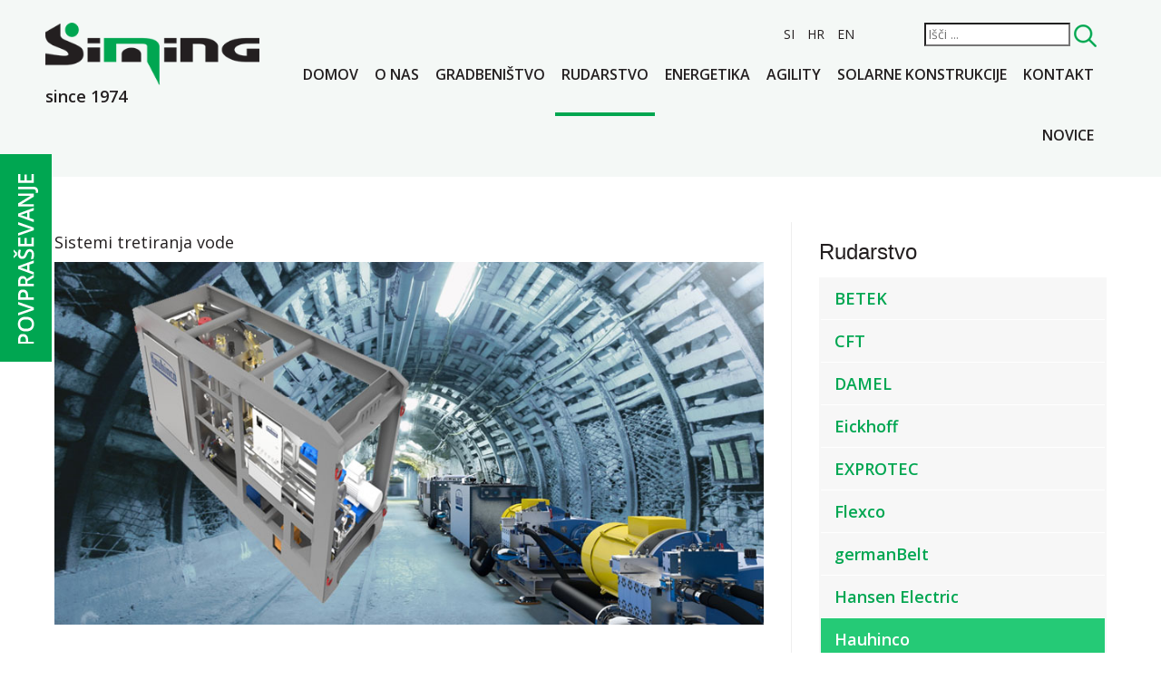

--- FILE ---
content_type: text/html; charset=utf-8
request_url: https://siming.eu/rudarstvo/hauhinco/19-hauhinco/171-sistemi-testiranja-vode-2.html
body_size: 8931
content:
<!doctype html>
<!--[if IEMobile]><html class="iemobile" lang="sl-si"> <![endif]-->
<!--[if IE 8]>    <html class="no-js ie8" lang="sl-si"> <![endif]-->
<!--[if gt IE 8]><!-->  <html class="no-js" lang="sl-si"> <!--<![endif]-->

<head>
  <base href="https://siming.eu/rudarstvo/hauhinco/19-hauhinco/171-sistemi-testiranja-vode-2.html" />
	<meta http-equiv="content-type" content="text/html; charset=utf-8" />
	<meta name="author" content="petka" />
	<meta name="x-ua-compatible" content="IE=edge,chrome=1" />
	<title>Sistemi tretiranja vode</title>
	<link href="/templates/frontend/favicon.ico" rel="shortcut icon" type="image/vnd.microsoft.icon" />
	<link href="https://siming.eu/component/search/?Itemid=169&amp;catid=19&amp;id=171&amp;format=opensearch" rel="search" title="Iskanje Siming d.o.o." type="application/opensearchdescription+xml" />
	<link href="/templates/frontend/css/bootstrap.min.css" rel="stylesheet" type="text/css" />
	<link href="/templates/frontend/css/bootstrap-theme.min.css" rel="stylesheet" type="text/css" />
	<link href="/templates/frontend/css/template.css?f=0&amp;b=1&amp;fa=0&amp;v=1" rel="stylesheet" type="text/css" />
	<link href="/media/mod_languages/css/template.css?571258d78079b02fda9e16c24902e85f" rel="stylesheet" type="text/css" />
	<link href="/plugins/system/cookiespolicynotificationbar/assets/css/cpnb-style.min.css" rel="stylesheet" type="text/css" />
	<style type="text/css">


/* BEGIN: Cookies Policy Notification Bar - J! system plugin (Powered by: Web357.com) */
.cpnb-outer { border-color: rgba(240, 240, 240, 1); }
.cpnb-outer.cpnb-div-position-top { border-bottom-width: 1px; }
.cpnb-outer.cpnb-div-position-bottom { border-top-width: 1px; }
.cpnb-outer.cpnb-div-position-top-left, .cpnb-outer.cpnb-div-position-top-right, .cpnb-outer.cpnb-div-position-bottom-left, .cpnb-outer.cpnb-div-position-bottom-right { border-width: 1px; }
.cpnb-message { color: #000000; }
.cpnb-message a { color: #ffffff }
.cpnb-button, .cpnb-button-ok, .cpnb-m-enableAllButton { -webkit-border-radius: 4px; -moz-border-radius: 4px; border-radius: 4px; font-size: 12px; color: #ffffff; background-color: rgba(123, 138, 139, 1); }
.cpnb-button:hover, .cpnb-button:focus, .cpnb-button-ok:hover, .cpnb-button-ok:focus, .cpnb-m-enableAllButton:hover, .cpnb-m-enableAllButton:focus { color: #ffffff; background-color: rgba(54, 54, 54, 1); }
.cpnb-button-decline, .cpnb-button-delete, .cpnb-button-decline-modal, .cpnb-m-DeclineAllButton { color: #ffffff; background-color: rgba(123, 138, 139, 1); }
.cpnb-button-decline:hover, .cpnb-button-decline:focus, .cpnb-button-delete:hover, .cpnb-button-delete:focus, .cpnb-button-decline-modal:hover, .cpnb-button-decline-modal:focus, .cpnb-m-DeclineAllButton:hover, .cpnb-m-DeclineAllButton:focus { color: #ffffff; background-color: rgba(54, 54, 54, 1); }
.cpnb-button-cancel, .cpnb-button-reload, .cpnb-button-cancel-modal { color: #ffffff; background-color: rgba(123, 138, 139, 1); }
.cpnb-button-cancel:hover, .cpnb-button-cancel:focus, .cpnb-button-reload:hover, .cpnb-button-reload:focus, .cpnb-button-cancel-modal:hover, .cpnb-button-cancel-modal:focus { color: #ffffff; background-color: rgba(54, 54, 54, 1); }
.cpnb-button-settings, .cpnb-button-settings-modal { color: #ffffff; background-color: rgba(123, 138, 139, 1); }
.cpnb-button-settings:hover, .cpnb-button-settings:focus, .cpnb-button-settings-modal:hover, .cpnb-button-settings-modal:focus { color: #ffffff; background-color: rgba(54, 54, 54, 1); }
.cpnb-button-more-default, .cpnb-button-more-modal { color: #ffffff; background-color: rgba(123, 138, 139, 1); }
.cpnb-button-more-default:hover, .cpnb-button-more-modal:hover, .cpnb-button-more-default:focus, .cpnb-button-more-modal:focus { color: #ffffff; background-color: rgba(54, 54, 54, 1); }
.cpnb-m-SaveChangesButton { color: #ffffff; background-color: rgba(123, 138, 139, 1); }
.cpnb-m-SaveChangesButton:hover, .cpnb-m-SaveChangesButton:focus { color: #ffffff; background-color: rgba(54, 54, 54, 1); }
@media only screen and (max-width: 600px) {
.cpnb-left-menu-toggle::after, .cpnb-left-menu-toggle-button {
content: "Categories";
}
}
/* END: Cookies Policy Notification Bar - J! system plugin (Powered by: Web357.com) */

	</style>
	<script src="/media/jui/js/jquery.min.js?571258d78079b02fda9e16c24902e85f" type="text/javascript"></script>
	<script src="/media/jui/js/jquery-noconflict.js?571258d78079b02fda9e16c24902e85f" type="text/javascript"></script>
	<script src="/media/jui/js/jquery-migrate.min.js?571258d78079b02fda9e16c24902e85f" type="text/javascript"></script>
	<script src="/media/system/js/caption.js?571258d78079b02fda9e16c24902e85f" type="text/javascript"></script>
	<script src="/templates/frontend/js/jquery-1.10.2.min.js" type="text/javascript"></script>
	<script src="/templates/frontend/js/jquery-noconflict.js" type="text/javascript"></script>
	<script src="/templates/frontend/js/bootstrap.min.js" type="text/javascript"></script>
	<!--[if lt IE 9]><script src="/media/system/js/html5fallback.js?571258d78079b02fda9e16c24902e85f" type="text/javascript"></script><![endif]-->
	<script src="/plugins/system/cookiespolicynotificationbar/assets/js/cookies-policy-notification-bar.min.js" type="text/javascript"></script>
	<script type="text/javascript">
jQuery(window).on('load',  function() {
				new JCaption('img.caption');
			});

// BEGIN: Cookies Policy Notification Bar - J! system plugin (Powered by: Web357.com)
var cpnb_config = {"w357_position":"bottom","w357_hide_after_time":"display_always","w357_duration":"60","w357_animate_duration":"1000","w357_limit":"0","w357_message":"To spletno mesto uporablja piškotke za namen izboljšave delovanja spletnega mesta.","w357_display_ok_btn":"1","w357_buttonText":"Sprejmi","w357_display_decline_btn":"1","w357_buttonDeclineText":"Zavrni","w357_display_cancel_btn":"0","w357_buttonCancelText":"Cancel","w357_display_settings_btn":"1","w357_buttonSettingsText":"Nastavitve","w357_buttonMoreText":"Preberi več","w357_buttonMoreLink":"\/piskotki.html","w357_display_more_info_btn":"1","w357_fontColor":"#000000","w357_linkColor":"#ffffff","w357_fontSize":"12px","w357_backgroundColor":"rgba(255, 255, 255, 0.9)","w357_borderWidth":"1","w357_body_cover":"1","w357_overlay_state":"0","w357_overlay_color":"rgba(10, 10, 10, 0.3)","w357_height":"auto","w357_cookie_name":"cookiesDirective","w357_link_target":"_self","w357_popup_width":"800","w357_popup_height":"600","w357_customText":"\u003Ch2\u003EPiškotki\u003C\/h2\u003E\r\n\u003Cp\u003E \u003C\/p\u003E\r\n\u003Cp\u003EPiškotki \u003Cb\u003Eniso nič novega\u003C\/b\u003E, vsi obiskovalci spletnih strani imamo na svojih računalnikih, tablicah, mobitelih shranjenih že veliko piškotkov z različnih spletnih strani. Novo je zgolj to, da z novo zakonodajo (ZEKom-1) prihaja do sprememb gl​ede obveščanja oz. soglašanja obiskovalcev z njihovo uporabo.\u003C\/p\u003E\r\n\u003Cp\u003E \u003C\/p\u003E\r\n\u003Cp\u003E\u003Cstrong\u003EKAJ SO PIŠKOTKI?\u003C\/strong\u003E\u003Cbr \/\u003E\u003Cbr \/\u003ESo male besedilne datoteke, ki jih večina spletnih mest shrani v naprave, s katerimi uporabniki dostopajo do interneta z namenom prepoznavanja posameznih naprav, ki so jih uporabniki uporabili pri dostopu. Njihovo shranjevanje je pod popolnim nadzorom brskalnika, ki ga ima uporabnik - ta lahko \u003Cb\u003Eshranjevanje piškotkov po želji omeji ali onemogoči\u003C\/b\u003E. Piškotki \u003Cb\u003Eniso škodljivi \u003C\/b\u003Ein \u003Cb\u003Eso vedno časovno omejeni\u003C\/b\u003E.\u003C\/p\u003E\r\n\u003Cp\u003E \u003C\/p\u003E\r\n\u003Cp\u003E\u003Cstrong\u003EZAKAJ SO PIŠKOTKI POTREBNI?\u003C\/strong\u003E\u003C\/p\u003E\r\n\u003Cp\u003E \u003C\/p\u003E\r\n\u003Cp\u003ESo temeljnega pomena za \u003Cb\u003Ezagotavljanje uporabniku prijaznih spletnih storitev\u003C\/b\u003E. Interakcija med spletnim uporabnikom in spletnim mestom je s pomočjo piškotkov hitrejša in enostavnejša. Z njihovo pomočjo si spletno mesto zapomni posameznikove preference in izkušnje, s tem je prihranjen čas, brskanje po spletnih mestih pa bolj učinkovito in prijazno.\u003C\/p\u003E\r\n\u003Cp\u003E \u003C\/p\u003E\r\n\u003Cp\u003E\u003Cstrong\u003ENekaj konkretnih primerov uporabe piškotkov:\u003C\/strong\u003E\u003C\/p\u003E\r\n\u003Cul\u003E\r\n\u003Cli\u003E\u003Cb\u003Eza boljšo uporabniško izkušnjo\u003C\/b\u003E spletne strani obiskovalcem prilagodimo prikaz vsebine glede na pretekle obiske,\u003C\/li\u003E\r\n\u003Cli\u003Eza \u003Cb\u003Eshranjevanje izbire \u003C\/b\u003Epri ustvarjanju ožjega izbora naprav in ponudbe ter njihove primerjave,\u003C\/li\u003E\r\n\u003Cli\u003Ena delih spletnih mestih, kjer je potrebna prijava, \u003Cb\u003Evas ohranimo prijavljene,\u003C\/b\u003E\u003C\/li\u003E\r\n\u003Cli\u003Eza prepoznavanje vaše naprave (računalnik, tablica, mobitel), ki omogoča \u003Cb\u003Eprilagajanje prikaza vsebine vaši napravi,\u003C\/b\u003E\u003C\/li\u003E\r\n\u003Cli\u003Eza\u003Cb\u003E spremljanje obiska\u003C\/b\u003E, kar omogoča preverjanje učinkovitosti prikaza vsebin in ustreznosti oglasov ter stalno izboljšavo spletnih strani,\u003C\/li\u003E\r\n\u003Cli\u003E\u003Cb\u003Eza delovanje določenih storitev so nujni \u003C\/b\u003E(npr. spletne banke, spletne trgovine in druge oblike e-poslovanja ...).\u003C\/li\u003E\r\n\u003C\/ul\u003E\r\n\u003Cp\u003E\u003Cstrong\u003E\u003Cbr \/\u003E\u003C\/strong\u003E\u003Cstrong\u003EObvezni \/ nujni piškotki tega spletnega mesta\u003C\/strong\u003E \u003C\/p\u003E\r\n\u003Cp\u003E \u003C\/p\u003E\r\n\u003Ctable border=\u00221\u0022 summary=\u0022tabela_piskotki\u0022 width=\u0022100%\u0022 cellspacing=\u00220\u0022 cellpadding=\u00225\u0022\u003E\r\n\u003Ctbody\u003E\r\n\u003Ctr\u003E\r\n\u003Ctd style=\u0022width: 20%;\u0022 valign=\u0022top\u0022\u003E\r\n\u003Cp\u003E\u003Cb\u003EIme piškotka\u003C\/b\u003E\u003C\/p\u003E\r\n\u003C\/td\u003E\r\n\u003Ctd style=\u0022width: 60%;\u0022 valign=\u0022top\u0022\u003E\r\n\u003Cp\u003E\u003Cb\u003EOpis\u003C\/b\u003E\u003C\/p\u003E\r\n\u003C\/td\u003E\r\n\u003Ctd style=\u0022width: 20%;\u0022 valign=\u0022top\u0022\u003E\r\n\u003Cp\u003E\u003Cb\u003EIzdajatelj piškotkov\u003C\/b\u003E\u003C\/p\u003E\r\n\u003C\/td\u003E\r\n\u003C\/tr\u003E\r\n\u003Ctr\u003E\r\n\u003Ctd style=\u0022width: 21.6028%;\u0022 valign=\u0022top\u0022\u003E\r\n\u003Cp\u003E_ga, _gat, _gid\u003C\/p\u003E\r\n\u003C\/td\u003E\r\n\u003Ctd style=\u0022width: 57.3972%;\u0022 valign=\u0022top\u0022\u003E\r\n\u003Cp\u003EPiškotki zunanjega ponudnika Google Analytics z namenom statističnega spremljanja spletne strani.\u003C\/p\u003E\r\n\u003C\/td\u003E\r\n\u003Ctd style=\u0022width: 16%;\u0022 valign=\u0022top\u0022\u003E\r\n\u003Cp\u003E2 leti\u003C\/p\u003E\r\n\u003C\/td\u003E\r\n\u003C\/tr\u003E\r\n\u003Ctr\u003E\r\n\u003Ctd style=\u0022width: 21.6028%;\u0022 valign=\u0022top\u0022\u003E\r\n\u003Cp\u003EPHPSESSID\u003C\/p\u003E\r\n\u003Cp\u003E(npr. 78736a31cd8af52aa334373ba8864103)\u003C\/p\u003E\r\n\u003C\/td\u003E\r\n\u003Ctd style=\u0022width: 57.3972%;\u0022 valign=\u0022top\u0022\u003EHranjenje vrednosti vaše seje. Zagotavlja konsistenco uporabniške izkušnje na vseh straneh znotraj ene seje. \u003C\/td\u003E\r\n\u003Ctd style=\u0022width: 16%;\u0022 valign=\u0022top\u0022\u003EZa čas seje. \u003C\/td\u003E\r\n\u003C\/tr\u003E\r\n\u003Ctr\u003E\r\n\u003Ctd style=\u0022width: 21.6028%;\u0022 valign=\u0022top\u0022\u003E\r\n\u003Cp\u003E \u003C\/p\u003E\r\n\u003C\/td\u003E\r\n\u003Ctd style=\u0022width: 57.3972%;\u0022 valign=\u0022top\u0022\u003E \u003C\/td\u003E\r\n\u003Ctd style=\u0022width: 16%;\u0022 valign=\u0022top\u0022\u003E \u003C\/td\u003E\r\n\u003C\/tr\u003E\r\n\u003C\/tbody\u003E\r\n\u003C\/table\u003E\r\n\u003Cp\u003E \u003C\/p\u003E\r\n\u003Chr \/\u003E","w357_more_info_btn_type":"menu_item","w357_blockCookies":"1","w357_autoAcceptAfterScrolling":"0","w357_numOfScrolledPixelsBeforeAutoAccept":"300","w357_reloadPageAfterAccept":"0","w357_enableConfirmationAlerts":"0","w357_confirm_allow_msg":"Performing this action will enable all cookies set by this website. Are you sure that you want to enable all cookies on this website?","w357_confirm_delete_msg":"Performing this action will remove all cookies set by this website. Are you sure that you want to disable and delete all cookies from your browser?","w357_show_in_iframes":"0","w357_shortcode_is_enabled_on_this_page":0,"w357_base_url":"https:\/\/siming.eu\/","w357_current_url":"https:\/\/siming.eu\/rudarstvo\/hauhinco\/19-hauhinco\/171-sistemi-testiranja-vode-2.html","w357_always_display":"0","w357_expiration_cookieAccept":"365","w357_expiration_cookieDecline":"180","w357_expiration_cookieCancel":"3"};
// END: Cookies Policy Notification Bar - J! system plugin (Powered by: Web357.com)


// BEGIN: Cookies Policy Notification Bar - J! system plugin (Powered by: Web357.com)
var cpnb_cookiesCategories = {"cookie_categories_group0":{"cookie_category_id":"required-cookies","cookie_category_name":"Nujno potrebni piškotki","cookie_category_description":"To so piškotki, ki so vedno omogočeni in so nujno potrebni za delovanje spletne strani. Uporabljajo se za nastavitve obiskovalca kot so npr. potrditev ali zavrnitev piškotkov, izbira jezika in podobno.\r\n\u003Cbr \/\u003E\r\nTeh piškotkov ni mogoče onemogočiti.\r\n\u003Cbr \/\u003E\u003Cbr \/\u003E\r\n\u003Ca href=\u0022piskotki\u0022\u003EVeč o piškotkih\u003C\/a\u003E","cookie_category_checked_by_default":"2","cookie_category_status":"1"},"cookie_categories_group1":{"cookie_category_id":"analytical-cookies","cookie_category_name":"Piškotki za analitiko","cookie_category_description":"Ti se uporabljajo za beleženje analitike obiskanosti spletne strani. Zagotavljajo nam podatke na podlagi katerih lahko zagotovimo boljšo uporabniško izkušnjo.\r\n\u003Cbr \/\u003E\u003Cbr \/\u003E\r\n\u003Ca href=\u0022piskotki\u0022\u003EVeč o piškotkih\u003C\/a\u003E","cookie_category_checked_by_default":"1","cookie_category_status":"1"},"cookie_categories_group2":{"cookie_category_id":"social-media-cookies","cookie_category_name":"Social Media","cookie_category_description":"These cookies allow you to share Website content with social media platforms (e.g., Facebook, Twitter, Instagram). We have no control over these cookies as they are set by the social media platforms themselves.","cookie_category_checked_by_default":"1","cookie_category_status":"0"},"cookie_categories_group3":{"cookie_category_id":"targeted-advertising-cookies","cookie_category_name":"Targeted Advertising Cookies","cookie_category_description":"Advertising and targeting cookies are used to deliver advertisements more relevant to you, but can also limit the number of times you see an advertisement and be used to chart the effectiveness of an ad campaign by tracking users’ clicks. They can also provide security in transactions. They are usually placed by third-party advertising networks with a website operator’s permission but can be placed by the operator themselves. They can remember that you have visited a website, and this information can be shared with other organizations, including other advertisers. They cannot determine who you are though, as the data collected is never linked to your profile. ","cookie_category_checked_by_default":"1","cookie_category_status":"0"}};
// END: Cookies Policy Notification Bar - J! system plugin (Powered by: Web357.com)


// BEGIN: Cookies Policy Notification Bar - J! system plugin (Powered by: Web357.com)
var cpnb_manager = {"w357_m_modalState":"1","w357_m_floatButtonState":"0","w357_m_floatButtonPosition":"bottom_left","w357_m_HashLink":"cookies","w357_m_modal_menuItemSelectedBgColor":"rgba(200, 200, 200, 1)","w357_m_saveChangesButtonColorAfterChange":"rgba(123, 138, 139, 1)","w357_m_floatButtonIconSrc":"https:\/\/siming.eu\/plugins\/system\/cookiespolicynotificationbar\/assets\/icons\/cpnb-cookies-manager-icon-1-64x64.png","w357_m_floatButtonText":"Cookies Manager","w357_m_modalHeadingText":"Advanced Cookie Settings","w357_m_checkboxText":"Omogoči","w357_m_lockedText":" ","w357_m_EnableAllButtonText":"Sprejmem","w357_m_DeclineAllButtonText":"Zavrni","w357_m_SaveChangesButtonText":"Shrani nastavitve","w357_m_confirmationAlertRequiredCookies":"Piškotki so nujno potrebni za to spletno mesto. Piškotkov ne morete onemogočiti. Hvala za razumevanje!"};
// END: Cookies Policy Notification Bar - J! system plugin (Powered by: Web357.com)

	</script>

  <meta name="viewport" content="width=device-width, initial-scale=1.0, maximum-scale=1.0, user-scalable=0" />
  <link rel="apple-touch-icon-precomposed" href="/templates/frontend/images/apple-touch-icon-57x57-precomposed.png">
  <link rel="apple-touch-icon-precomposed" sizes="72x72" href="/templates/frontend/images/apple-touch-icon-72x72-precomposed.png">
  <link rel="apple-touch-icon-precomposed" sizes="114x114" href="/templates/frontend/images/apple-touch-icon-114x114-precomposed.png">
  <link rel="apple-touch-icon-precomposed" sizes="144x144" href="/templates/frontend/images/apple-touch-icon-144x144-precomposed.png">
  <link href="https://fonts.googleapis.com/css?family=Open+Sans:300,400,600,700&amp;subset=latin-ext" rel="stylesheet">
  <link href="/templates/frontend/css/fonts.css" rel="stylesheet" type="text/css" />
  <!--[if lte IE 8]>
    <script src="http://html5shim.googlecode.com/svn/trunk/html5.js"></script>
      <![endif]-->
<script>
    /* Number counter */
        jQuery(document).ready(function($) {
          $(window).scroll(startCounter);
            function startCounter() {
            if ($(window).scrollTop() > 1000) {
                $(window).off("scroll", startCounter);
        $('.count').each(function () {
            var $this = $(this);
            jQuery({ Counter: 0 }).animate({ Counter: $this.text() }, {
                duration: 2000,
                easing: 'swing',
                step: function () {
                    $this.text(Math.ceil(this.Counter));
                }
            });
        });
      }
    }
    
  });
</script>

<script src='https://maps.googleapis.com/maps/api/js?v=3.exp&key=AIzaSyAptld6bf0Xr_sKlRM2afORaU874UR0R0g'></script>
<script>
  (function(i,s,o,g,r,a,m){i['GoogleAnalyticsObject']=r;i[r]=i[r]||function(){
  (i[r].q=i[r].q||[]).push(arguments)},i[r].l=1*new Date();a=s.createElement(o),
  m=s.getElementsByTagName(o)[0];a.async=1;a.src=g;m.parentNode.insertBefore(a,m)
  })(window,document,'script','https://www.google-analytics.com/analytics.js','ga');

  ga('create', 'UA-35395592-45', 'auto');
  ga('send', 'pageview');

</script>

<!-- BEGIN: Google Analytics -->
<script>console.log("Google analytics javascript code goes here...")</script>
<!-- END: Google Analytics -->
</head>
  
<body class="page hauhinco ">
  
<div class="top">
  <div class="content-full">
    <div class="logotip">		<div class="moduletable">
						

<div class="custom"  >
	<p><a href="/index.php" rel="alternate"><img src="/images/siming_logo.png" width="275" height="80" /></a></p>
<p><span class="since">since 1974</span></p></div>
		</div>
	</div>
    
    <div class="desno-top">
      <div class="iskalnik">
        <div class="jeziki">		<div class="moduletable">
						<div class="mod-languages">

	<ul class="lang-inline" dir="ltr">
									<li class="lang-active">
			<a href="https://siming.eu/rudarstvo/hauhinco/19-hauhinco/171-sistemi-testiranja-vode-2.html">
							SI						</a>
			</li>
								<li>
			<a href="/hr/rudarstvo/hauhinco.html">
							HR						</a>
			</li>
								<li>
			<a href="/en/mining/hauhinco.html">
							EN						</a>
			</li>
				</ul>

</div>
		</div>
	</div>
        <div class="isci">		<div class="moduletable">
						<div class="search">
	<form action="/rudarstvo/hauhinco.html" method="post" class="form-inline" role="search">
		<label for="mod-search-searchword88" class="element-invisible"> </label> <input name="searchword" id="mod-search-searchword88" maxlength="200"  class="inputbox search-query input-medium" type="search" placeholder="Išči ..." /> <input type="image" alt="Iskanje" class="button" src="/templates/frontend/images/searchButton.gif" onclick="this.form.searchword.focus();"/>		<input type="hidden" name="task" value="search" />
		<input type="hidden" name="option" value="com_search" />
		<input type="hidden" name="Itemid" value="169" />
	</form>
</div>
		</div>
	</div>
      </div>
      <div class="meni">
        <nav class="navbar navbar-default">
      <div class="container-fluid">
          <div class="navbar-header">
            <button type="button" class="navbar-toggle collapsed" data-toggle="collapse" data-target="#navbar" aria-expanded="false" aria-controls="navbar">
              <span class="sr-only">Toggle navigation</span>
              <span class="icon-bar"></span>
              <span class="icon-bar"></span>
              <span class="icon-bar"></span>
            </button>
          </div>
        <div class="collapse navbar-collapse">
          		<div class="moduletable_menu">
						<ul class="nav menu">
<li class="item-251 first"><a href="https://siming.eu/"  ><span>DOMOV</span></a></li><li class="item-145"><a href="/o-nas.html" ><span>O NAS</span></a></li><li class="item-159 deeper parent"><a href="/gradbenistvo.html" ><span>GRADBENIŠTVO</span></a><ul class="nav-child unstyled small"><li class="item-286 first"><a href="/gradbenistvo/betek-2.html" ><span>BETEK</span></a></li><li class="item-161"><a href="/gradbenistvo/hazemag.html" ><span>Hazemag</span></a></li><li class="item-164"><a href="/gradbenistvo/terra.html" ><span>Terra</span></a></li><li class="item-162 last"><a href="/gradbenistvo/thiele.html" ><span>Thiele</span></a></li></ul></li><li class="item-165 active deeper parent"><a href="/rudarstvo.html" ><span>RUDARSTVO</span></a><ul class="nav-child unstyled small"><li class="item-281 first"><a href="/rudarstvo/betek.html" ><span>BETEK</span></a></li><li class="item-275"><a href="/rudarstvo/cft-gmbh-compact-filter-technic.html" ><span>CFT</span></a></li><li class="item-297"><a href="/rudarstvo/damel-s-a.html" ><span>DAMEL</span></a></li><li class="item-166"><a href="/rudarstvo/eickhoff.html" ><span>Eickhoff</span></a></li><li class="item-294"><a href="/rudarstvo/exprotec-sp-z-o-o.html" ><span>EXPROTEC</span></a></li><li class="item-225"><a href="/rudarstvo/fe.html" ><span>Flexco</span></a></li><li class="item-256"><a href="/rudarstvo/germanbelt.html" ><span>germanBelt</span></a></li><li class="item-262"><a href="/rudarstvo/hansen-electric.html" ><span>Hansen Electric</span></a></li><li class="item-169 current active"><a href="/rudarstvo/hauhinco.html" ><span>Hauhinco</span></a></li><li class="item-174"><a href="/rudarstvo/hazemag.html" ><span>Hazemag</span></a></li><li class="item-274"><a href="/rudarstvo/hydro-rem-sp-z-o-o-sp-k.html" ><span>Hydro-Rem</span></a></li><li class="item-175"><a href="/rudarstvo/j-d-neuhaus.html" ><span>J.D. Neuhaus</span></a></li><li class="item-170"><a href="/rudarstvo/knapheide.html" ><span>Knapheide</span></a></li><li class="item-171"><a href="/rudarstvo/korfmann.html" ><span>Korfmann</span></a></li><li class="item-182"><a href="/rudarstvo/kse-lights.html" ><span>KSE Lights</span></a></li><li class="item-289"><a href="/rudarstvo/mci.html" ><span>MCI</span></a></li><li class="item-179"><a href="/rudarstvo/putzmeister.html" ><span>Putzmeister</span></a></li><li class="item-245"><a href="/rudarstvo/petrofer-rudarstvo-si.html" ><span>Petrofer</span></a></li><li class="item-172"><a href="/rudarstvo/teseco.html" ><span>Teseco</span></a></li><li class="item-168"><a href="/rudarstvo/thiele-2.html" ><span>Thiele</span></a></li><li class="item-173"><a href="/rudarstvo/tiefenbach-control.html" ><span>TIEFENBACH Control Systems</span></a></li><li class="item-254"><a href="/rudarstvo/ulma.html" ><span>Ulma</span></a></li><li class="item-288"><a href="/rudarstvo/weihai-haiwang-hydrocyclone.html" ><span>Weihai Haiwang Hydrocyclone</span></a></li><li class="item-300"><a href="/rudarstvo/zam-servis-s-r-o.html" ><span>ZAM-SERVIS</span></a></li><li class="item-258 last"><a href="/rudarstvo/zmj.html" ><span>ZMJ</span></a></li></ul></li><li class="item-303 deeper parent"><a href="/energetika.html" ><span>ENERGETIKA</span></a><ul class="nav-child unstyled small"><li class="item-304 first"><a href="/energetika/sintek.html" ><span>SİNTEK</span></a></li></ul></li><li class="item-154"><a href="/agility.html" ><span>AGILITY</span></a></li><li class="item-279"><a href="/solarne-konstrukcije.html" ><span>SOLARNE KONSTRUKCIJE</span></a></li><li class="item-146"><a href="/povprasevanje.html" ><span>KONTAKT</span></a></li><li class="item-216 last deeper parent"><a href="/arhiv-novic.html" ><span>NOVICE</span></a><ul class="nav-child unstyled small"><li class="item-233 first"><a href="/images/SIMING-katalog-Junij-2025.pdf"  ><span>KATALOG</span></a></li><li class="item-147"><a href="/arhiv-novic/reference.html" ><span>REFERENCE</span></a></li><li class="item-157 last"><a href="/arhiv-novic/sejmi-si.html" ><span>SEJMI</span></a></li></ul></li></ul>
		</div>
	
        </div>
            
        <div id="navbar" class="collapse navbar-collapse">
          <ul class="nav navbar-nav menu-s">
            		<div class="moduletable_menu">
						<ul class="nav menu">
<li class="item-251 first"><a href="https://siming.eu/"  ><span>DOMOV</span></a></li><li class="item-145"><a href="/o-nas.html" ><span>O NAS</span></a></li><li class="item-159 deeper parent"><a href="/gradbenistvo.html" ><span>GRADBENIŠTVO</span></a><ul class="nav-child unstyled small"><li class="item-286 first"><a href="/gradbenistvo/betek-2.html" ><span>BETEK</span></a></li><li class="item-161"><a href="/gradbenistvo/hazemag.html" ><span>Hazemag</span></a></li><li class="item-164"><a href="/gradbenistvo/terra.html" ><span>Terra</span></a></li><li class="item-162 last"><a href="/gradbenistvo/thiele.html" ><span>Thiele</span></a></li></ul></li><li class="item-165 active deeper parent"><a href="/rudarstvo.html" ><span>RUDARSTVO</span></a><ul class="nav-child unstyled small"><li class="item-281 first"><a href="/rudarstvo/betek.html" ><span>BETEK</span></a></li><li class="item-275"><a href="/rudarstvo/cft-gmbh-compact-filter-technic.html" ><span>CFT</span></a></li><li class="item-297"><a href="/rudarstvo/damel-s-a.html" ><span>DAMEL</span></a></li><li class="item-166"><a href="/rudarstvo/eickhoff.html" ><span>Eickhoff</span></a></li><li class="item-294"><a href="/rudarstvo/exprotec-sp-z-o-o.html" ><span>EXPROTEC</span></a></li><li class="item-225"><a href="/rudarstvo/fe.html" ><span>Flexco</span></a></li><li class="item-256"><a href="/rudarstvo/germanbelt.html" ><span>germanBelt</span></a></li><li class="item-262"><a href="/rudarstvo/hansen-electric.html" ><span>Hansen Electric</span></a></li><li class="item-169 current active"><a href="/rudarstvo/hauhinco.html" ><span>Hauhinco</span></a></li><li class="item-174"><a href="/rudarstvo/hazemag.html" ><span>Hazemag</span></a></li><li class="item-274"><a href="/rudarstvo/hydro-rem-sp-z-o-o-sp-k.html" ><span>Hydro-Rem</span></a></li><li class="item-175"><a href="/rudarstvo/j-d-neuhaus.html" ><span>J.D. Neuhaus</span></a></li><li class="item-170"><a href="/rudarstvo/knapheide.html" ><span>Knapheide</span></a></li><li class="item-171"><a href="/rudarstvo/korfmann.html" ><span>Korfmann</span></a></li><li class="item-182"><a href="/rudarstvo/kse-lights.html" ><span>KSE Lights</span></a></li><li class="item-289"><a href="/rudarstvo/mci.html" ><span>MCI</span></a></li><li class="item-179"><a href="/rudarstvo/putzmeister.html" ><span>Putzmeister</span></a></li><li class="item-245"><a href="/rudarstvo/petrofer-rudarstvo-si.html" ><span>Petrofer</span></a></li><li class="item-172"><a href="/rudarstvo/teseco.html" ><span>Teseco</span></a></li><li class="item-168"><a href="/rudarstvo/thiele-2.html" ><span>Thiele</span></a></li><li class="item-173"><a href="/rudarstvo/tiefenbach-control.html" ><span>TIEFENBACH Control Systems</span></a></li><li class="item-254"><a href="/rudarstvo/ulma.html" ><span>Ulma</span></a></li><li class="item-288"><a href="/rudarstvo/weihai-haiwang-hydrocyclone.html" ><span>Weihai Haiwang Hydrocyclone</span></a></li><li class="item-300"><a href="/rudarstvo/zam-servis-s-r-o.html" ><span>ZAM-SERVIS</span></a></li><li class="item-258 last"><a href="/rudarstvo/zmj.html" ><span>ZMJ</span></a></li></ul></li><li class="item-303 deeper parent"><a href="/energetika.html" ><span>ENERGETIKA</span></a><ul class="nav-child unstyled small"><li class="item-304 first"><a href="/energetika/sintek.html" ><span>SİNTEK</span></a></li></ul></li><li class="item-154"><a href="/agility.html" ><span>AGILITY</span></a></li><li class="item-279"><a href="/solarne-konstrukcije.html" ><span>SOLARNE KONSTRUKCIJE</span></a></li><li class="item-146"><a href="/povprasevanje.html" ><span>KONTAKT</span></a></li><li class="item-216 last deeper parent"><a href="/arhiv-novic.html" ><span>NOVICE</span></a><ul class="nav-child unstyled small"><li class="item-233 first"><a href="/images/SIMING-katalog-Junij-2025.pdf"  ><span>KATALOG</span></a></li><li class="item-147"><a href="/arhiv-novic/reference.html" ><span>REFERENCE</span></a></li><li class="item-157 last"><a href="/arhiv-novic/sejmi-si.html" ><span>SEJMI</span></a></li></ul></li></ul>
		</div>
	
          </ul>
        </div>
    </nav>

      </div>
    </div>

  </div>
</div>

<div class="gumb-fix gumb-slide">		<div class="moduletable">
						

<div class="custom"  >
	<p><a href="/si/povprasevanje" rel="alternate"><img src="/images/ikone/kontakt.png" alt="" /></a></p></div>
		</div>
	</div>



<div class="novice">
  <div class="content">
        <div class="vsebina">
      <div class="item-page" itemscope itemtype="https://schema.org/Article">
	<meta itemprop="inLanguage" content="sl-SI" />
	
		
						
		
	
	
		
								<div itemprop="articleBody">
		<p><span class="naslov_XL naslov_L">Sistemi tretiranja vode</span><img src="/images/slike/sistemi-testiranja-vode.jpg" alt="" /></p>
 
<p> </p>
<p>Hauhinco je bilo eno izmed prvih podjetij, ki je razvilo sistem tretiranja vode s certifikatom za podzemno rudarstvo. Pri tem se je Hauhinco odzval na problem številnih rudnikov in proizvajalcev širokih čel za  rudarstvo, kateri so imeli težavo z zelo umazano in slano vodo.</p>
<p> </p>
<p>Rezultat tega je postaja za destilacijo, katera zagotavlja vzdržljivostne zahteve rudarstva.</p>
<p><span class="naslov_L">Prednosti tovrstnega sistema:</span></p>
<ul>
<li>Sistem deluje popolnoma samodejno, torej operater ni potreben</li>
<li>Ima opozorilni sistem za primer zamašitve filtrov</li>
<li>Membranski sistem</li>
<li>Enostaven za vzdrževanje</li>
<li>Nizka poraba energije</li>
<li>Univerzalna uporabnost sistema</li>
<li>Ščiti in zagotavlja dolgo življenjsko dobo vašega sistema</li>
</ul>	</div>

	
							</div>

    </div>
    <div class="desno crta2">
      		<div class="moduletable">
							<h3>Rudarstvo</h3>
						<ul class="nav menu_desno">
<li class="item-281 first"><a href="/rudarstvo/betek.html" ><span>BETEK</span></a></li><li class="item-275"><a href="/rudarstvo/cft-gmbh-compact-filter-technic.html" ><span>CFT</span></a></li><li class="item-297"><a href="/rudarstvo/damel-s-a.html" ><span>DAMEL</span></a></li><li class="item-166"><a href="/rudarstvo/eickhoff.html" ><span>Eickhoff</span></a></li><li class="item-294"><a href="/rudarstvo/exprotec-sp-z-o-o.html" ><span>EXPROTEC</span></a></li><li class="item-225"><a href="/rudarstvo/fe.html" ><span>Flexco</span></a></li><li class="item-256"><a href="/rudarstvo/germanbelt.html" ><span>germanBelt</span></a></li><li class="item-262"><a href="/rudarstvo/hansen-electric.html" ><span>Hansen Electric</span></a></li><li class="item-169 current"><a href="/rudarstvo/hauhinco.html" ><span>Hauhinco</span></a></li><li class="item-174"><a href="/rudarstvo/hazemag.html" ><span>Hazemag</span></a></li><li class="item-274"><a href="/rudarstvo/hydro-rem-sp-z-o-o-sp-k.html" ><span>Hydro-Rem</span></a></li><li class="item-175"><a href="/rudarstvo/j-d-neuhaus.html" ><span>J.D. Neuhaus</span></a></li><li class="item-170"><a href="/rudarstvo/knapheide.html" ><span>Knapheide</span></a></li><li class="item-171"><a href="/rudarstvo/korfmann.html" ><span>Korfmann</span></a></li><li class="item-182"><a href="/rudarstvo/kse-lights.html" ><span>KSE Lights</span></a></li><li class="item-289"><a href="/rudarstvo/mci.html" ><span>MCI</span></a></li><li class="item-179"><a href="/rudarstvo/putzmeister.html" ><span>Putzmeister</span></a></li><li class="item-245"><a href="/rudarstvo/petrofer-rudarstvo-si.html" ><span>Petrofer</span></a></li><li class="item-172"><a href="/rudarstvo/teseco.html" ><span>Teseco</span></a></li><li class="item-168"><a href="/rudarstvo/thiele-2.html" ><span>Thiele</span></a></li><li class="item-173"><a href="/rudarstvo/tiefenbach-control.html" ><span>TIEFENBACH Control Systems</span></a></li><li class="item-254"><a href="/rudarstvo/ulma.html" ><span>Ulma</span></a></li><li class="item-288"><a href="/rudarstvo/weihai-haiwang-hydrocyclone.html" ><span>Weihai Haiwang Hydrocyclone</span></a></li><li class="item-300"><a href="/rudarstvo/zam-servis-s-r-o.html" ><span>ZAM-SERVIS</span></a></li><li class="item-258"><a href="/rudarstvo/zmj.html" ><span>ZMJ</span></a></li></ul>
		</div>
	
    </div>
      </div>
</div>



<div class="kontakt">
  <div class="content">
    		<div class="moduletable">
						

<div class="custom"  >
	<div class="width70">
<p><span style="font-size: 16pt;">Pokličite. Pišite. Zahtevajte ponudbo.</span></p>
<p>Nudimo vam ugodne, učinkovite in kakovostne rešitve.</p>
</div>
<div class="width30 right odmik-r">
<div class="gumb"><strong><a href="/si/povprasevanje" rel="alternate">POVPRAŠEVANJE</a></strong></div>
</div></div>
		</div>
	
  </div>
</div>


<div class="bott">
  <div class="content">
    <div class="width25"><a href="/index.php"><img src="/images/siming_logo_white.png" width="225" ></a></div> 
    <div class="width25 odmik-l">		<div class="moduletable">
						

<div class="custom"  >
	<p><span class="naslov_L">SIMING d.o.o.</span></p>
<p>Obrežje 7D,</p>
<p>8261 Jesenice na Dolenjskem,</p>
<p>SLOVENIJA</p>
<p> </p>
<p>Tel: +386 (0)7 4957 660</p>
<p>Fax: +386 (0)7 4957 662</p>
<p>E-mail: <span id="cloakc4ad48c6d0f54af789576e01c54ea112">Ta e-poštni naslov je zaščiten proti smetenju. Potrebujete Javascript za pogled.</span><script type='text/javascript'>
				document.getElementById('cloakc4ad48c6d0f54af789576e01c54ea112').innerHTML = '';
				var prefix = '&#109;a' + 'i&#108;' + '&#116;o';
				var path = 'hr' + 'ef' + '=';
				var addyc4ad48c6d0f54af789576e01c54ea112 = '&#105;nf&#111;' + '&#64;';
				addyc4ad48c6d0f54af789576e01c54ea112 = addyc4ad48c6d0f54af789576e01c54ea112 + 's&#105;m&#105;ng' + '&#46;' + '&#101;&#117;';
				var addy_textc4ad48c6d0f54af789576e01c54ea112 = '&#105;nf&#111;' + '&#64;' + 's&#105;m&#105;ng' + '&#46;' + '&#101;&#117;';document.getElementById('cloakc4ad48c6d0f54af789576e01c54ea112').innerHTML += '<a ' + path + '\'' + prefix + ':' + addyc4ad48c6d0f54af789576e01c54ea112 + '\'>'+addy_textc4ad48c6d0f54af789576e01c54ea112+'<\/a>';
		</script></p></div>
		</div>
	</div> 
    <div class="width25 odmik-l">		<div class="moduletable">
						

<div class="custom"  >
	<p><span class="naslov_L">NAVIGACIJA</span></p>
<p><a href="/index.php" rel="alternate">DOMOV</a></p>
<p><a href="/si/o-nas.html" rel="alternate">O NAS</a></p>
<p><a href="/si/gradbenistvo" rel="alternate">GRADBENIŠTVO</a></p>
<p><a href="/si/rudarstvo" rel="alternate">RUDARSTVO</a></p>
<p><a href="/si/agility.html" rel="alternate">PASJI PREDORI</a></p>
<p><a href="/si/reference" rel="alternate">REFERENCE</a></p>
<p><a href="/si/sejmi-si.html" rel="alternate">SEJMI</a></p>
<p><a href="/si/povprasevanje" rel="alternate">KONTAKT</a></p>
<p><a href="/videonadzor">GDPR</a></p></div>
		</div>
	</div> 
    <div class="width25 odmik-l odmik-t">		<div class="moduletable">
						

<div class="custom"  >
	<p><a class="gumb" href="/images/SIMING-katalog-Junij-2025.pdf" target="_blank" rel="noopener noreferrer">KATALOG SIMING</a></p></div>
		</div>
	</div> 
  </div>
</div>

<div class="pravice">
  Copyright © 2009-2026 www.siming.eu - All Rights reserved.
</div>

  
  
</body>

</html>



--- FILE ---
content_type: text/css
request_url: https://siming.eu/templates/frontend/css/template.css?f=0&b=1&fa=0&v=1
body_size: 3608
content:
/* FRONTEND CSS
*********************************************/
html {
  overflow-y: scroll;
}
body {
  background-color: #FFFFFF;
}

/* LAYOUT
*********************************************/
/* Floats */
.float-left {
  float: left;
}
.float-right {
  float: right;
}
.group:before,
.group:after {
  content: "";
  display: table;
}
.group:after {
  clear: both;
}
.ie7 .group {
  zoom: 1;
}

/* Media Queries
*********************************************/
/* Retina */
@media screen and (-webkit-min-device-pixel-ratio: 2), screen and (max--moz-device-pixel-ratio: 2) {
  
}
/* Landscape phones and down */
@media (max-width: 480px) {
  
}
/* Landscape phone to portrait tablet */
@media (max-width: 767px) {
  
}
/* Portrait tablet to landscape and desktop */
@media (min-width: 768px) and (max-width: 979px) {
  
}
/* Large desktop */
@media (min-width: 1200px) {
  
}

* { font-family: 'Open Sans', sans-serif;}
body {
   padding:0;
   margin:0;
   color: #231f20;
 }

h2 { 
	font-family: 'Open Sans', sans-serif;
	font-size: 26px;
	color: #231f20;
	margin: 0px;
	padding: 0px 0px 30px 0px;
}

/* table */

.weihai-haiwang-hydrocyclone .vsebina table tr td img, .mci .vsebina table tr td img, .exprotec-sp-z-o-o .vsebina table tr td img {
	border: 1px solid #eee;
}

.weihai-haiwang-hydrocyclone .vsebina table tr td, .mci .vsebina table tr td {
	vertical-align: top;
}

.content {
	position:relative;            
	max-width: 1200px;
	width:100%;
	margin:0 auto;
	padding: 0px 20px;
	line-height: 26px;      
}

.content-full {
	position:relative;            
	max-width: 1800px;
	width:100%;
	margin:0 auto;
	padding: 0px 50px;         
}

.content-small {
	position:relative;            
	max-width: 1000px;
	width:100%;
	margin:0 auto;
	padding: 0px 50px;         
}

.center {
	text-align:center;
}
.left {
    text-align:left;
}
.right {
    text-align:right;
}

.right-p {
	padding-right: 10%;
}

.crta {
	border-right: 1px solid #848283;
	height: auto;
}

.crta2 {
	border-left: 1px solid #eee;
	height: auto;
	padding-left: 30px;
}

.width20 {
	float: left;
	width: 20%;
	padding: 20px 20px 20px 0px;
	height: 130px;
	line-height: 22px;
}

.width25 {
	float: left;
	width: 25%;
}

.width30 {
	float: left;
	width: 30%;
}

.rezultat-1, .rezultat-3 {
	width: 32%;
	float: left;
}

.rezultat-2 {
	width: 36%;
	float: left;
}

.width33 {
	float: left;
	width: 33.33%;
}

.width50 {
	float: left;
	width: 50%;
}

.width70 {
	float: left;
	width: 70%;
}

.width100 {
	float: left;
	width: 100%;
}

.content a, .content-full a {
	color: #00a651;
}

.content a:hover, .content-full a:hover {
	color: #000;
	text-decoration: none;
}

img {
    vertical-align: bottom !important;
}

.vsebina img {
	vertical-align: middle !important;
}

.top {
	position: relative;
	width: 100%;
	background-color: #f4f8f6;
	padding: 25px 0px 0px 0px;
	min-height: 135px;
	float: left;
}

.logotip {
	float: left;
	width: 25%;
}

.logotip img {
	max-width: 100%;
	height:auto;
}

.desno-top {
	float: left;
	width: 75%;
}

/* Search */

.iskalnik, .meni {
	float: left;
	width: 100%;
	text-align: right;
}

#mod-search-searchword {
	border: 1px solid #7a7c7b;
	padding: 3px 5px;
	float: none;
}

.search form input.button {
	position: absolute;
	padding: 2px 0px 0px 4px;
}

.meni {
	padding-top: 10px;
}

.isci {
	float: left;
	width: 30%;
	padding-right: 50px;
}

.jeziki {
	float: left;
	width: 70%;
	padding-top: 3px;
}

.jeziki a {
	color: #231f20;
}

.jeziki a:hover {
	color: #00a651;
	text-decoration: none;
}

ul.menu_desno {
	background-color: #f7f7f7;
	margin: 15px 0px 35px 0px;
}

ul.menu_desno li a {
	display: block;
	padding: 10px 15px;
	border-bottom: 1px solid #fff;
	font-size: 18px;
	color: #00a651;
	transition: all 0.5s ease;
}

ul.menu_desno li a:hover, ul.menu_desno li.current a {
	background-color: #25ca76;
	background-image: none !important; 
	color: #fff !important;
	transition: all 0.5s ease;
}

.nav > li { 
    display:inline; 
}

.nav > li > a { 
    display: inline-block;
    color: #231f20;
    font-weight: 600;
    font-size: 18px;
    padding: 10px 11px 35px 11px;
    margin: 0px 2px;
}

.nav > li > a:hover, .meni li.active a { 
	background:url(../images/border.jpg);
    background-position: bottom center;
    background-repeat: no-repeat;
}

.navbar-default { 
  background: none; 
  border: none; 
  box-shadow: none;
  padding: 0px; margin: 0px;
}

.navbar-toggle {
	margin-top: 13px;
}

.navbar-default .navbar-toggle {
	border-color: #00a651;
}

.navbar-default .navbar-toggle .icon-bar {
	background-color: #00a651; 
}

.navbar-default .navbar-toggle:hover, .navbar-default .navbar-toggle:focus {
	background: none !important;
}

.menu-s { text-align: center; background-color: #00a651; }
.menu-s a { display: block !important; margin: 0px; padding: 9px !important; border-bottom: 1px solid #f3f1f1; color: #eee !important; font-size: 16px !important;}
.menu-s a:hover { color: #fff;}

/*Dropdown menu*/
.nav-child {
  list-style: none;
  position: absolute;
  display:  none; 
  left: 0;
  padding:0px;
  min-width: 190px;
  z-index: 1000;
  margin-top: -4px;
}

.nav-child a { text-align: left; background-color: #00a651 !important; display: block; padding: 6px 15px 10px 15px; border-bottom: 1px solid #12c469; color: #fff; font-size: 17px;   z-index: 1000;}
.nav-child a:hover, .nav-child li.active a { background-color: #12c469 !important; text-decoration: none; background-image: none!important;}

.parent:hover > .nav-child, .parent.hover > .nav-child {
	  display: block;
	}


/*Banners*/
.banner {
	float: left;
	width: 100%;
	text-align: center;	
}

.banner img, .novice img {
	max-width: 100%;
	height: auto;
}

.banner-spodaj {
	position: relative;
	width: 100%;
	background:url(../images/banner_spodaj.jpg);
	background-position: top center;
	background-size: cover;
	height: 500px;
	background-attachment: fixed;
	padding-top: 10%;
}

.banner_in {
	position: relative;
	width: 100%;
	text-align: center;
}

.banner_in img {
	max-width: 100%;
	height: auto;
}

.storitve {
	position: relative;
	width: 100%;
	border-bottom: 1px solid #b2b2b2;
	padding: 50px 0px;
	background:url(../images/podl.jpg);
	background-position: top center;
	background-repeat: repeat;
	overflow: auto;
}

.novice {
	position: relative;
	width: 100%;
	overflow: auto;
	padding: 50px 0px;
}

.kontakt {
	position: relative;
	width: 100%;
	overflow: auto;
	padding: 30px 0px;
	background-color: #00a651;
	color: #fff;
}

.rezultati {
	position: relative;
	width: 100%;
	overflow: auto;
	padding: 50px 0px;
	text-align: center;
}

.prihodnost {
	position: relative;
	width: 100%;
	overflow: auto;
	background:url(../images/slika-prihodnost.jpg);
	background-position: top center;
	background-size: cover;
	height: 400px;
	line-height: 26px;
	font-size: 16px;
}

.zastopstva {
	position: relative;
	width: 100%;
	overflow: auto;
	background-color: #f7f3f0;
	padding: 50px 0px;
}

.zastopstva img {
	margin: 20px 5px 0px 5px; 
}

.pravice {
	position: relative;
	width: 100%;
	background-color: #f7f3f0;
	padding: 20px 0px;
	text-align: center;
}

.referenc {
	position: relative;
	width: 100%;
	overflow: auto;
	text-align: center;
	padding: 50px 0px;
	background-color: #f7f3f0;
	font-size: 16px;
}

.moduletable_ref {
	background-color: #fff;
	margin:50px 0px 30px 0px;
	padding: 15px 50px 20px 50px;
}

.jb.cookie.blue p a {
  color: #00a651 !important;
}

.btn-primary{
  border-radius: 0px;
  background: #00a651 !important;
}

.jb.bottom.blue .jb.cookie-bg.black {
    border-top: 1px solid #00a651 !important;
}

.jb.cookie h2 {
	color: #fff !important;
	padding: 10px 0px 10px 0px;
}

.bott {
	position: relative;
	width: 100%;
	overflow: auto;
	padding: 50px 0px;
	background-color: #4f4c4d;
	color: #fff;
	line-height: 26px;
}
.bott img {
	max-width: 100%;
	height: auto;
}

.bott a {
	color: #fff;
	transition: all 0.5s ease;
}

.bott a:hover {
	color: #03d86b;
	text-decoration: none;
}

ul.latestnews {
	padding: 0px;
	margin: 0px;
}

ul.latestnews li {
	padding: 7px 10px 7px 0px;
	list-style-type: none;
	border-bottom: 1px solid #eee;
}

.moduletable_refer {
	float: left;
	width: 100%;
	border-bottom: 1px solid #eee;
	padding: 20px 0px;
	margin-bottom: 20px;
}

ul.newsflash-horiz_novice, ul.newsflash-horiz_fairs, ul.newsflash-horiz_refer {
	padding: 0px;
	margin: 0px;
}

ul.newsflash-horiz_novice li {
	float: left;
	width: 33.33%;
	list-style-type: none;
	padding: 20px 40px 30px 0px;
	height: 470px;
	shape-margin: 20px;
}

ul.newsflash-horiz_refer li {
	float: left;
	width: 50%;
	list-style-type: none;
	padding: 0px 40px 20px 0px;
}



ul.newsflash-horiz_fairs li {
	float: left;
	width: 33.33%;
	list-style-type: none;
	padding: 20px 40px 30px 0px;
	height: 390px;
}

h4.newsflash-title_fairs {
	height: 50px;
	line-height: 24px;
}

h4.newsflash-title_fairs a {
	color: #231f20;
	font-size: 18px;
	font-weight: 600;
	transition: all 0.5s ease;
}

h4.newsflash-title_fairs a:hover {
	text-decoration: none;
	color: #00a651;
}

.blog .leading-0, .blog .leading-1, .blog .leading-2 {
	float: left;
	width: 33.33%;
	list-style-type: none;
	padding: 20px 40px 30px 0px;
}

.blog .page-header h1 {
	font-size: 26px;
    color: #231f20;
    font-weight: bold;
    line-height: 24px;
    padding: 0px 0px 20px 0px;
    margin: 0px;
    background:url(../images/crta.jpg);
    background-position: bottom left;
    background-repeat: no-repeat;
}

a.readmore {
	border-radius: 0px;
	color: #fff;
	background:url(/images/ikone/vec.png);
	width: 50px;
	height: 48px;
	font-size: 0px;
	display: inline-block;
	transition: all 0.5s ease;
	float:left;
	opacity: 0.85;
}

a.readmore:hover {
	background-color: #05cd67;
	color: #fff !important;
	opacity: 1;
}

a.gumb {
	color: #fff;
	background:#00a651;
	padding: 15px 25px;
	display: inline-block;
	font-size: 24px;
}

a.gumb:hover {
	background:#fff;
	color:#00a651;
}

.gumb2 a, a.btn, .domov a.readmore, .kuci a.readmore, .home-home a.readmore {
	border:1px solid #231f20;
	border-radius: 1px;
	color: #231f20;
	font-size: 16px;
	padding: 5px 15px;
	margin-top: 15px;
	display: inline-block;
	transition: all 0.5s ease;
	background-image: none;
	height: auto;
	width: auto;
}

.gumb3 a {
	border:1px solid #00a651;
	border-radius: 1px;
	color: #00a651;
	font-size: 16px;
	padding: 5px 15px;
	margin-top: 15px;
	display: inline-block;
	transition: all 0.5s ease;
}

.gumb2 a:hover, .gumb3 a:hover, a.btn:hover, .domov a.readmore:hover, .kuci a.readmore:hover, .home-home a.readmore:hover {
	border:1px solid #00a651;
	color: #fff;
	background-color: #00a651;
	text-decoration: none;
	background-image: none;
}

.gumb a {
	background-color: #e1e5e3;
	display: inline-block;
	text-align: center;
	padding: 7px 35px;
	color: #231f20;
	font-size: 18px;
	transition: all 0.5s ease;
	box-shadow: 0 0 15px #00612f;
}

.gumb a:hover {
	background-color: #fff;
	text-decoration: none;
}

.gumb-fix {
	position: fixed;
	top:170px;
	z-index: 100;

}

.gumb-slide a {
	padding: 20px 15px;
	background-color: #00a651;
	display: block;
}


.gumb1 a {
	padding: 10px 25px;
	background-color: #00a651;
	color: #fff;
	font-size: 24px;
	font-weight: 600;
}

.gumb1 a:hover, .gumb-slide a:hover {
	background-color: #08ce69;
	text-decoration: none;
} 

.vsebina {
	float: left;
	width: 70%;
	padding-right: 30px;
}

.obroba img {
	border: 1px solid #c3c3c3;
}

.width50 a img, .storitve a img {
	opacity: 0.85;
}

.width50 a img:hover, .storitve a img:hover {
	opacity: 1;
}

.vsebina a img {
	opacity: 0.80;
}

.vsebina a img:hover {
	opacity: 1;
}

.desno {
	float: left;
	width: 30%;
}

.map {
	position: relative;
	width: 100%;
}

/* FONTS*/
@font-face {
  font-family: 'Industry';
  src: url('Industry/Industry-Book.otf'); 
  font-weight: 400;
}

.count, .plus {
	font-size: 62px;
	color: #00a651;
	font-family: 'Industry', sans-serif;
	float: left;
	width: auto;
}

.count {
	width: 23%;
	text-align: right;
}

.plus {
	width: 10%;
}

.med {
	width:20%;
	float: left;
	text-align: right;
	font-size: 20px;
	color: #231f20;
	font-family: 'Industry', sans-serif;
	font-weight: bold;
	padding-top: 8px;
}

.font-stat {
	font-size: 20px;
	color: #231f20;
	font-family: 'Industry', sans-serif;
	float: left;
	width: 47%;
	text-align: left;
	line-height: 26px;
	padding: 0px 0px 0px 15px;
	margin-top: -15px;
	font-weight: bold;
}

.rezultati-text {
	float: left;
	width: 100%;
	padding: 30px 50px;
}

.podlaga {
	background: rgba(255, 255, 255, 0.9);
	height: 400px;
}

.podlaga_text {
	background: rgba(0, 0, 0, 0.5);
	padding: 50px;
	text-align: center;
	color: #fff;
	font-size: 24px;
}

.flex-control-nav {
	bottom: 40px !important;
}

.flexslider {
	margin: 0px !important;
}

.flex-caption {
	bottom: 44% !important;
	font-size: 40px !important;
	font-weight: 600 !important;
	width: 60% !important;
	margin-right: 20% !important;
	margin-left: 20% !important;
	line-height: 42px !important;
}

/* Dodatki*/

.okvir-sivi {
	background-color: #f7f3f0;
	padding: 30px;
}

.odmik {
	padding-left: 80px;
}
.odmik-l {
	padding-left: 15px;
}
.odmik-r {
	padding-right: 15px;
}

.odmik-rb {
	padding: 20px 20px 20px 0px;
}

.odmik-t {
	padding-top: 15px;
}

.odmik50 {
	padding: 50px;
}

.odmik30 {
	padding: 30px;
}

.odmik20 {
	padding: 20px;
}

.odmik-minus {
	margin-top: -150px;
}

.page-header {
	padding-:0px;
    margin: 0px;
    border:none;
}

.page-header h2 {
	margin: 0px;
	padding: 0px 0px 15px 0px;
}

.random-image_radnom {
	margin-top: 30px;
}

.random-image_radnom img {
	width: 100% !important;
	height: auto;
}

.galerija {
	position: relative;
	width: 100%;
	background-color: #f7f3f0;
	padding: 30px 0px;
}

@media only screen and ( max-width: 1375px) {
	.nav > li > a {
		font-size: 16px;
		padding: 10px 7px 35px 7px;
	}
}

@media only screen and ( min-width: 1150px) {
	.logotip {
		float: left;
		width: 20%;
	}

	.desno-top {
		float: left;
		width: 80%;
	}
}

/* Ipad */
@media (max-width: 1024px) {
	.logotip {
		float: left;
		width: 20%;
	}

	.desno-top {
		float: left;
		width: 80%;
	}

	.nav > li > a {
		font-size: 14px;
    	padding: 10px 7px 35px 7px;
    	font-weight: 400;
	}

	.jeziki {
		width: 60%;
	}
	.isci {
		width: 40%;
	}

	.flex-caption {
		width: 80% !important;
		margin-right: 10% !important;
		margin-left: 10% !important; 
		line-height: 40px !important;
	}
	.right-p {
		padding-right: 0px;
	}
	.odmik50 {
		padding: 40px 30px;
	}
	.font-stat, .med {
		font-size: 16px;
		line-height: 23px;
	}
	.font-stat {
		margin-top: -10px;
	}
	.count, .plus {
		font-size: 50px;
	}
	.kontakt .odmik-r {
		padding-right: 50px;
	}
}

/* Landscape phone to portrait tablet */
@media only screen and ( min-width: 770px) {
	.menu-s {
		display: none;
	}
}

/* Landscape phone to portrait tablet */
@media only screen and ( max-width: 768px) {
	.gumb-fix, .presledek, .flex-caption, .flex-control-nav, .isci {
		display: none;
	}

	.width25, .width30, .width70 {
		width: 100%;
		padding: 0px 0px 20px 0px;
	}

	.width50, .vsebina, .desno {
		padding: 0px;
		width: 100%;
	}

	.banner-spodaj {
		padding: 20px;
		height: auto;
	}
	.podlaga_text {
		font-size: 16px;
		padding: 15px;
	}
	.content-small {
		padding: 15px;
	}
	.prihodnost, .podlaga {
		height: auto;
	}
	.count {
		font-size: 45px;
	}
	.font-stat {
		font-size: 18px;
		margin-top: -8px;
		line-height: 20px;
	}
	.rezultati-text {
		padding: 20px;
	}
	.storitve {
		background: none;
	}
	.storitve .width30, .storitve .width33, .width25, .kontakt, .right {
		text-align: center;
	}

	ul.newsflash-horiz_novice li, ul.newsflash-horiz_fairs li, ul.newsflash-horiz_refer li, .blog .leading-0, .blog .leading-1, .blog .leading-2  {
		width: 100%;
		padding: 0px 0px 30px 0px;
		height: auto;
	}

	.logotip {
		width: 70%;
		padding-left: 15px;
		z-index: 100;
		position: relative;
	}

	.desno-top {
		width: 100%;
		position: absolute;
		overflow: hidden;
	}

	.jeziki {
		width: 100%;
		padding-right: 15px;
	}

	.content-full {
		padding: 0px;
	}
	.crta, .crta2 {
		border: none;
	}

	.odmik20 {
		padding: 20px 0px;
	}
	.parent:hover > .nav-child, .parent.hover > .nav-child {
	  display: none;
	}

}

/* Landscape phones and down */
@media only screen and (max-width: 479px) {
	.weihai-haiwang-hydrocyclone .vsebina table tr td, .mci .vsebina table tr td, .sintek .vsebina table tr td, .damel-s-a .vsebina table tr td, .exprotec-sp-z-o-o .vsebina table tr td {
		width: 100% !important;
		display: block;
	}
	
	.width33 {
		width: 100%;
		padding-bottom: 30px;
	}

	.rezultat-1, .rezultat-2, .rezultat-3 {
		padding-bottom: 60px;
		width: 100%;
		display: block;
		height: 80px;
	}
	.odmik-l {
		padding: 0px;
	}
	.count {
		width: 20%;
	}
	.med {
		display: none;
	}

	.font-stat {
		width: 60%;
	}

}

--- FILE ---
content_type: text/css
request_url: https://siming.eu/templates/frontend/css/fonts.css
body_size: 49
content:
/* CSS Document */

p				{ margin:0px; padding:0px; }

.naslov_XL {
	font-size: 26px;
	color: #231f20;
	font-weight: 600px !important;
	line-height: 24px;
}

.naslov_L {
	font-size: 18px;
	font-weight: 600px !important;
	line-height: 24px;
	display: block;
	padding: 10px 0px;
}

.lihgt {
	font-weight: 300;
}

.bold-t {
	font-weight: 600;
}

.zelena {
	color: #00a651;
}

.modra {
	color: #0095db;
}

.rdeca {
	color: #ff0825;
}

.since {
	font-weight: 600;
	color: #231f20;
	font-size: 18px;
}


--- FILE ---
content_type: text/plain
request_url: https://www.google-analytics.com/j/collect?v=1&_v=j102&a=1200976117&t=pageview&_s=1&dl=https%3A%2F%2Fsiming.eu%2Frudarstvo%2Fhauhinco%2F19-hauhinco%2F171-sistemi-testiranja-vode-2.html&ul=en-us%40posix&dt=Sistemi%20tretiranja%20vode&sr=1280x720&vp=1280x720&_u=IEBAAEABAAAAACAAI~&jid=1858232586&gjid=37055063&cid=424110146.1769010327&tid=UA-35395592-45&_gid=610490640.1769010327&_r=1&_slc=1&z=307971024
body_size: -449
content:
2,cG-5MEDR5SJ6X